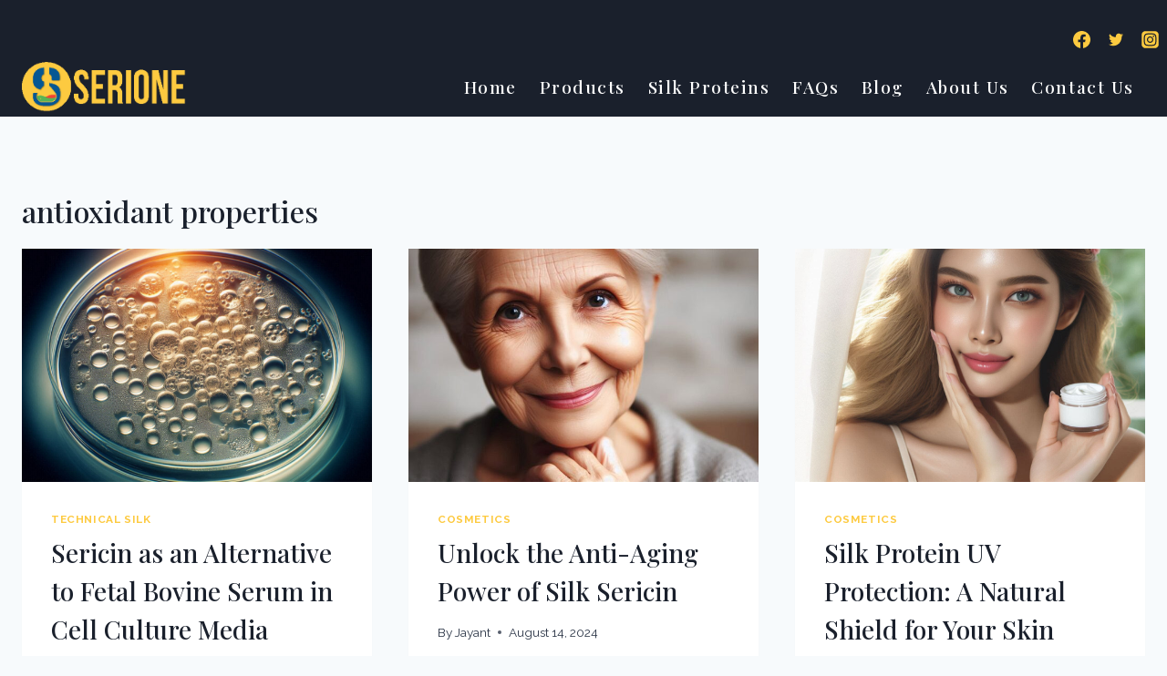

--- FILE ---
content_type: text/html; charset=utf-8
request_url: https://www.google.com/recaptcha/api2/aframe
body_size: 268
content:
<!DOCTYPE HTML><html><head><meta http-equiv="content-type" content="text/html; charset=UTF-8"></head><body><script nonce="aWl5NMa52X8llay1HqBCFw">/** Anti-fraud and anti-abuse applications only. See google.com/recaptcha */ try{var clients={'sodar':'https://pagead2.googlesyndication.com/pagead/sodar?'};window.addEventListener("message",function(a){try{if(a.source===window.parent){var b=JSON.parse(a.data);var c=clients[b['id']];if(c){var d=document.createElement('img');d.src=c+b['params']+'&rc='+(localStorage.getItem("rc::a")?sessionStorage.getItem("rc::b"):"");window.document.body.appendChild(d);sessionStorage.setItem("rc::e",parseInt(sessionStorage.getItem("rc::e")||0)+1);localStorage.setItem("rc::h",'1769543072366');}}}catch(b){}});window.parent.postMessage("_grecaptcha_ready", "*");}catch(b){}</script></body></html>